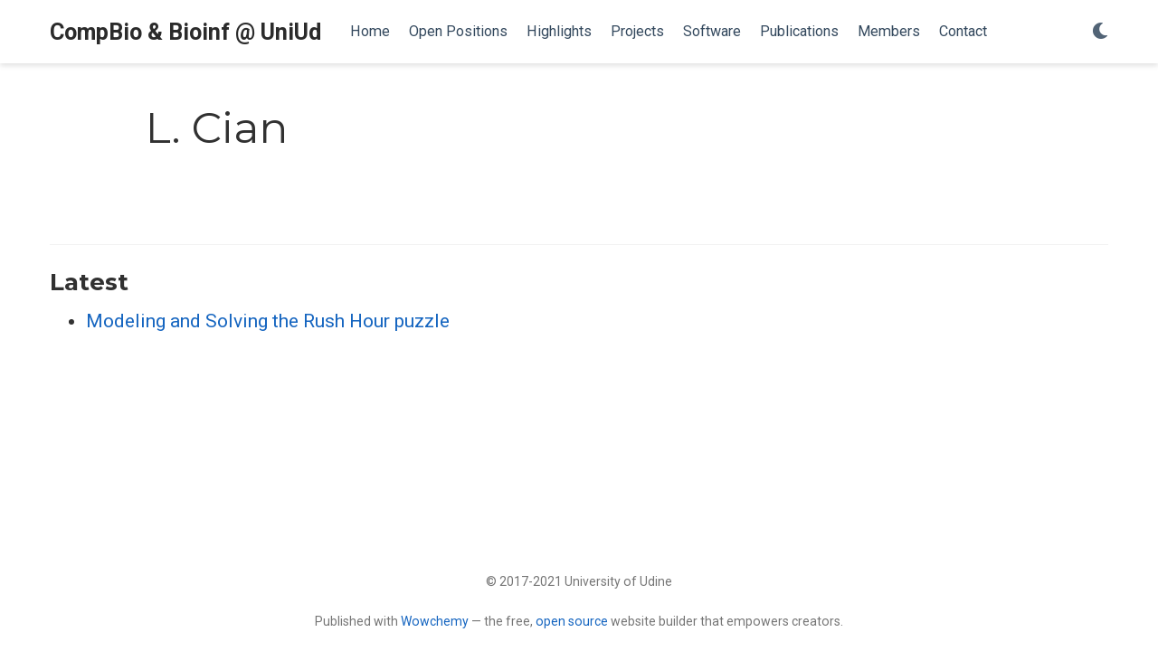

--- FILE ---
content_type: text/html
request_url: http://bioinf.dimi.uniud.it/authors/l.-cian/
body_size: 3407
content:
<!DOCTYPE html><html lang="en-us" >

<head>
  <meta charset="utf-8" />
  <meta name="viewport" content="width=device-width, initial-scale=1" />
  <meta http-equiv="X-UA-Compatible" content="IE=edge" />
  
  
  
    <meta name="generator" content="Wowchemy 5.0.0-beta.2 for Hugo" />
  

  

  
  

  
  
  
  
  
  

  

  
  
  
    
  
  <meta name="description" content="" />

  
  <link rel="alternate" hreflang="en-us" href="http://bioinf.dimi.uniud.it/authors/l.-cian/" />

  







  




  
  
    <link rel="preconnect" href="https://fonts.gstatic.com" crossorigin />
  

  
  
  
    <meta name="theme-color" content="#1565c0" />
  

  
  

  
  
  
  
    
    
      <link rel="stylesheet" href="https://cdnjs.cloudflare.com/ajax/libs/academicons/1.9.0/css/academicons.min.css" integrity="sha512-W4yqoT1+8NLkinBLBZko+dFB2ZbHsYLDdr50VElllRcNt2Q4/GSs6u71UHKxB7S6JEMCp5Ve4xjh3eGQl/HRvg==" crossorigin="anonymous">
    
    <link rel="stylesheet" href="https://cdnjs.cloudflare.com/ajax/libs/font-awesome/5.14.0/css/all.min.css" integrity="sha256-FMvZuGapsJLjouA6k7Eo2lusoAX9i0ShlWFG6qt7SLc=" crossorigin="anonymous">
    <link rel="stylesheet" href="https://cdnjs.cloudflare.com/ajax/libs/fancybox/3.5.7/jquery.fancybox.min.css" integrity="sha256-Vzbj7sDDS/woiFS3uNKo8eIuni59rjyNGtXfstRzStA=" crossorigin="anonymous" media="print" onload="this.media='all'">

    
    
    
      
    
    
      
      
        
          <link rel="stylesheet" href="https://cdnjs.cloudflare.com/ajax/libs/highlight.js/10.2.0/styles/github.min.css" crossorigin="anonymous" title="hl-light" media="print" onload="this.media='all'">
          <link rel="stylesheet" href="https://cdnjs.cloudflare.com/ajax/libs/highlight.js/10.2.0/styles/dracula.min.css" crossorigin="anonymous" title="hl-dark" media="print" onload="this.media='all'" disabled>
        
      
    

    
    
    

    

    
    
      
      

      
      

      
    
      
      

      
      

      
    
      
      

      
      

      
    
      
      

      
      

      
    
      
      

      
      

      
    
      
      

      
      

      
    
      
      

      
      

      
    
      
      

      
      

      
    
      
      

      
      

      
    
      
      

      
      

      
    
      
      

      
      

      
    
      
      

      
      

      
        <script src="https://cdnjs.cloudflare.com/ajax/libs/lazysizes/5.2.2/lazysizes.min.js" integrity="sha512-TmDwFLhg3UA4ZG0Eb4MIyT1O1Mb+Oww5kFG0uHqXsdbyZz9DcvYQhKpGgNkamAI6h2lGGZq2X8ftOJvF/XjTUg==" crossorigin="anonymous" async></script>
      
    
      
      

      
      

      
    
      
      

      
      

      
    
      
      

      
      
        
      

      
    
      
      

      
      

      
    
      
      

      
      

      
    
  

  
  
  
    
      
      <link rel="preload" as="style" href="https://fonts.googleapis.com/css2?family=Montserrat:wght@400;700&family=Roboto+Mono&family=Roboto:wght@400;700&display=swap">
      <link rel="stylesheet" href="https://fonts.googleapis.com/css2?family=Montserrat:wght@400;700&family=Roboto+Mono&family=Roboto:wght@400;700&display=swap" media="print" onload="this.media='all'">
    
  

  
  
  
  
  
  <link rel="stylesheet" href="/css/wowchemy.54c2a939e6bc9a88b01635e0fb5c4af9.css" />

  



  

  


  
  
  

  
    <link rel="alternate" href="/authors/l.-cian/index.xml" type="application/rss+xml" title="CompBio &amp; Bioinf @ UniUd" />
  

  
    <link rel="manifest" href="/index.webmanifest" />
  

  <link rel="icon" type="image/png" href="/images/icon_hu6b864683615a768f14fd4fb535553dc1_965_32x32_fill_lanczos_center_3.png" />
  <link rel="apple-touch-icon" type="image/png" href="/images/icon_hu6b864683615a768f14fd4fb535553dc1_965_180x180_fill_lanczos_center_3.png" />

  <link rel="canonical" href="http://bioinf.dimi.uniud.it/authors/l.-cian/" />

  
  
  
  
  
  
  
    
    
  
  
  <meta property="twitter:card" content="summary" />
  
  <meta property="og:site_name" content="CompBio &amp; Bioinf @ UniUd" />
  <meta property="og:url" content="http://bioinf.dimi.uniud.it/authors/l.-cian/" />
  <meta property="og:title" content="L. Cian | CompBio &amp; Bioinf @ UniUd" />
  <meta property="og:description" content="" /><meta property="og:image" content="http://bioinf.dimi.uniud.it/images/icon_hu6b864683615a768f14fd4fb535553dc1_965_512x512_fill_lanczos_center_3.png" />
    <meta property="twitter:image" content="http://bioinf.dimi.uniud.it/images/icon_hu6b864683615a768f14fd4fb535553dc1_965_512x512_fill_lanczos_center_3.png" /><meta property="og:locale" content="en-us" />
  
    
      <meta property="og:updated_time" content="2022-01-01T00:00:00&#43;00:00" />
    
  

  



  

  





  <title>L. Cian | CompBio &amp; Bioinf @ UniUd</title>
</head>


<body id="top" data-spy="scroll" data-offset="70" data-target="#TableOfContents" class="page-wrapper  ">

  
  
  
  
  
  
  
  
  <script src="/js/wowchemy-init.min.193598799f298c4447a723293a7eee2f.js"></script>

  




  <div class="page-header">
    












<nav class="navbar navbar-expand-lg navbar-light compensate-for-scrollbar" id="navbar-main">
  <div class="container-xl">

    
    <div class="d-none d-lg-inline-flex">
      <a class="navbar-brand" href="/">CompBio &amp; Bioinf @ UniUd</a>
    </div>
    

    
    <button type="button" class="navbar-toggler" data-toggle="collapse"
            data-target="#navbar-content" aria-controls="navbar" aria-expanded="false" aria-label="Toggle navigation">
    <span><i class="fas fa-bars"></i></span>
    </button>
    

    
    <div class="navbar-brand-mobile-wrapper d-inline-flex d-lg-none">
      <a class="navbar-brand" href="/">CompBio &amp; Bioinf @ UniUd</a>
    </div>
    

    
    
    <div class="navbar-collapse main-menu-item collapse justify-content-start" id="navbar-content">

      
      <ul class="navbar-nav d-md-inline-flex">
        

        

        
        
        
          
        

        

        
        
        
        

        
          
            
            
          
          
            
            
            
              
            
            
          
        

        <li class="nav-item">
          <a class="nav-link " href="/#about"><span>Home</span></a>
        </li>

        
        

        

        
        
        
          
        

        

        
        
        
        

        
          
            
            
          
          
            
            
            
              
            
            
          
        

        <li class="nav-item">
          <a class="nav-link " href="/#events"><span>Open Positions</span></a>
        </li>

        
        

        

        
        
        
          
        

        

        
        
        
        

        
          
            
            
          
          
            
            
            
              
            
            
          
        

        <li class="nav-item">
          <a class="nav-link " href="/#highlights"><span>Highlights</span></a>
        </li>

        
        

        

        
        
        
          
        

        

        
        
        
        

        
          
            
            
          
          
            
            
            
              
            
            
          
        

        <li class="nav-item">
          <a class="nav-link " href="/#projects"><span>Projects</span></a>
        </li>

        
        

        

        
        
        
          
        

        

        
        
        
        

        
          
            
            
          
          
            
            
            
              
            
            
          
        

        <li class="nav-item">
          <a class="nav-link " href="/#apps"><span>Software</span></a>
        </li>

        
        

        

        
        
        
          
        

        

        
        
        
        

        
          
            
            
          
          
            
            
            
              
            
            
          
        

        <li class="nav-item">
          <a class="nav-link " href="/#publications"><span>Publications</span></a>
        </li>

        
        

        

        
        
        
          
        

        

        
        
        
        

        
          
            
            
          
          
            
            
            
              
            
            
          
        

        <li class="nav-item">
          <a class="nav-link " href="/#members"><span>Members</span></a>
        </li>

        
        

        

        
        
        
          
        

        

        
        
        
        

        
          
            
            
          
          
            
            
            
              
            
            
          
        

        <li class="nav-item">
          <a class="nav-link " href="/#contact"><span>Contact</span></a>
        </li>

        
        

      

        
      </ul>
    </div>

    <ul class="nav-icons navbar-nav flex-row ml-auto d-flex pl-md-2">

      
      

      
      

      
      
      <li class="nav-item dropdown theme-dropdown">
        <a href="#" class="nav-link" data-toggle="dropdown" aria-haspopup="true" aria-label="Display preferences">
          <i class="fas fa-moon" aria-hidden="true"></i>
        </a>
        <div class="dropdown-menu">
          <a href="#" class="dropdown-item js-set-theme-light">
            <span>Light</span>
          </a>
          <a href="#" class="dropdown-item js-set-theme-dark">
            <span>Dark</span>
          </a>
          <a href="#" class="dropdown-item js-set-theme-auto">
            <span>Automatic</span>
          </a>
        </div>
      </li>
      

      

    </ul>

  </div>
</nav>


  </div>

  <div class="page-body">
    



<div class="universal-wrapper pt-3">
  <h1>L. Cian</h1>
</div>


<section id="profile-page" class="pt-5">
  <div class="container">
    
    

    
    
    
    <div class="article-widget content-widget-hr">
      <h3>Latest</h3>
      <ul>
        
        <li>
          <a href="/publication/11390-1234670/">Modeling and Solving the Rush Hour puzzle</a>
        </li>
        
      </ul>
    </div>
    
  </div>
</section>
  </div>

  <div class="page-footer">
    
    
    <div class="container">
      <footer class="site-footer">
  

  <p class="powered-by">
    © 2017-2021 University of Udine
  </p>

  
  






  <p class="powered-by">
    
    
    
    Published with
    <a href="https://wowchemy.com/?utm_campaign=poweredby" target="_blank" rel="noopener">Wowchemy</a>  —
    the free, <a href="https://github.com/wowchemy/wowchemy-hugo-modules" target="_blank" rel="noopener">
    open source</a> website builder that empowers creators.
    
  </p>
</footer>

    </div>
    
  </div>

  
<div id="modal" class="modal fade" role="dialog">
  <div class="modal-dialog">
    <div class="modal-content">
      <div class="modal-header">
        <h5 class="modal-title">Cite</h5>
        <button type="button" class="close" data-dismiss="modal" aria-label="Close">
          <span aria-hidden="true">&times;</span>
        </button>
      </div>
      <div class="modal-body">
        <pre><code class="tex hljs"></code></pre>
      </div>
      <div class="modal-footer">
        <a class="btn btn-outline-primary my-1 js-copy-cite" href="#" target="_blank">
          <i class="fas fa-copy"></i> Copy
        </a>
        <a class="btn btn-outline-primary my-1 js-download-cite" href="#" target="_blank">
          <i class="fas fa-download"></i> Download
        </a>
        <div id="modal-error"></div>
      </div>
    </div>
  </div>
</div>

      

    
    
    
      <script src="https://cdnjs.cloudflare.com/ajax/libs/jquery/3.5.1/jquery.min.js" integrity="sha256-9/aliU8dGd2tb6OSsuzixeV4y/faTqgFtohetphbbj0=" crossorigin="anonymous"></script>

      
      
        <script src="https://cdnjs.cloudflare.com/ajax/libs/jquery.imagesloaded/4.1.4/imagesloaded.pkgd.min.js" integrity="sha256-lqvxZrPLtfffUl2G/e7szqSvPBILGbwmsGE1MKlOi0Q=" crossorigin="anonymous"></script>
        <script src="https://cdnjs.cloudflare.com/ajax/libs/jquery.isotope/3.0.6/isotope.pkgd.min.js" integrity="sha256-CBrpuqrMhXwcLLUd5tvQ4euBHCdh7wGlDfNz8vbu/iI=" crossorigin="anonymous"></script>
      

      <script src="https://cdnjs.cloudflare.com/ajax/libs/fancybox/3.5.7/jquery.fancybox.min.js" integrity="sha256-yt2kYMy0w8AbtF89WXb2P1rfjcP/HTHLT7097U8Y5b8=" crossorigin="anonymous"></script>
      <script src="https://cdnjs.cloudflare.com/ajax/libs/instant.page/5.1.0/instantpage.min.js" integrity="sha512-1+qUtKoh9XZW7j+6LhRMAyOrgSQKenQ4mluTR+cvxXjP1Z54RxZuzstR/H9kgPXQsVB8IW7DMDFUJpzLjvhGSQ==" crossorigin="anonymous"></script>

      

      
        
        <script src="https://cdnjs.cloudflare.com/ajax/libs/highlight.js/10.2.0/highlight.min.js" integrity="sha512-TDKKr+IvoqZnPzc3l35hdjpHD0m+b2EC2SrLEgKDRWpxf2rFCxemkgvJ5kfU48ip+Y+m2XVKyOCD85ybtlZDmw==" crossorigin="anonymous"></script>
        
        <script src="https://cdnjs.cloudflare.com/ajax/libs/highlight.js/10.2.0/languages/r.min.js"></script>
        
      

    

    
    
    

    
    

    
    
    

    
    

    <script src="/js/_vendor/bootstrap.bundle.min.36ada32224170d297489bfe49fad8484.js"></script>

    
    

    
    
    
    
    
    
    
    
    
    <script src="/en/js/wowchemy.min.e6d8852aac2be5d2addaf728d5436bf8.js"></script>

    






</body>
</html>
